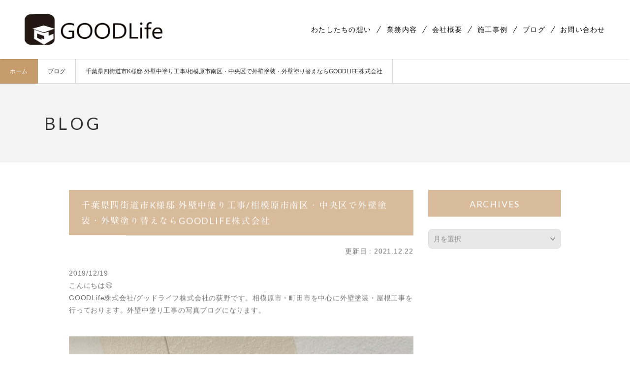

--- FILE ---
content_type: text/html; charset=UTF-8
request_url: https://sagamihara-goodlife.com/blog/construction-2021-12-19-2/
body_size: 5030
content:
<!DOCTYPE html>
<html lang="ja"
	prefix="og: https://ogp.me/ns#" >
<head>
<meta charset="UTF-8">
<meta http-equiv="X-UA-Compatible" content="IE=edge">
<meta name="viewport" content="width=device-width, initial-scale=1, minimum-scale=1, maximum-scale=1, user-scalable=yes">
<link rel="stylesheet" href="https://sagamihara-goodlife.com/wordpress/wp-content/themes/site/style.css?1575270891" type="text/css" media="screen" />
<title>千葉県四街道市K様邸 外壁中塗り工事/相模原市南区・中央区で外壁塗装・外壁塗り替えならGOODLife株式会社</title>

		<!-- All in One SEO 4.1.5.3 -->
		<meta name="description" content="外壁塗装工事、屋根塗装工事、屋根工事、雨漏り工事など、お家の外周りリフォームで皆様のグッドライフをサポート致します。GOODLifeではお客様の立場に立って施工・提案を行っております。町田市・相模原市の戸建てリフォームの事ならグッドライフまで！！" />
		<meta name="robots" content="max-image-preview:large" />
		<link rel="canonical" href="https://sagamihara-goodlife.com/blog/construction-2021-12-19-2/" />
		<meta property="og:locale" content="ja_JP" />
		<meta property="og:site_name" content="相模原市南区・中央区で外壁塗装・外壁塗り替えならGOODLife株式会社 | 外壁屋根工事で綺麗な街づくり、みなさまのグッドライフをサポートいたします。" />
		<meta property="og:type" content="article" />
		<meta property="og:title" content="千葉県四街道市K様邸 外壁中塗り工事/相模原市南区・中央区で外壁塗装・外壁塗り替えならGOODLife株式会社" />
		<meta property="og:description" content="外壁塗装工事、屋根塗装工事、屋根工事、雨漏り工事など、お家の外周りリフォームで皆様のグッドライフをサポート致します。GOODLifeではお客様の立場に立って施工・提案を行っております。町田市・相模原市の戸建てリフォームの事ならグッドライフまで！！" />
		<meta property="og:url" content="https://sagamihara-goodlife.com/blog/construction-2021-12-19-2/" />
		<meta property="article:published_time" content="2021-12-22T01:07:04+00:00" />
		<meta property="article:modified_time" content="2021-12-22T01:10:52+00:00" />
		<meta name="twitter:card" content="summary" />
		<meta name="twitter:domain" content="sagamihara-goodlife.com" />
		<meta name="twitter:title" content="千葉県四街道市K様邸 外壁中塗り工事/相模原市南区・中央区で外壁塗装・外壁塗り替えならGOODLife株式会社" />
		<meta name="twitter:description" content="外壁塗装工事、屋根塗装工事、屋根工事、雨漏り工事など、お家の外周りリフォームで皆様のグッドライフをサポート致します。GOODLifeではお客様の立場に立って施工・提案を行っております。町田市・相模原市の戸建てリフォームの事ならグッドライフまで！！" />
		<script type="application/ld+json" class="aioseo-schema">
			{"@context":"https:\/\/schema.org","@graph":[{"@type":"WebSite","@id":"https:\/\/sagamihara-goodlife.com\/#website","url":"https:\/\/sagamihara-goodlife.com\/","name":"\u76f8\u6a21\u539f\u5e02\u5357\u533a\u30fb\u4e2d\u592e\u533a\u3067\u5916\u58c1\u5857\u88c5\u30fb\u5916\u58c1\u5857\u308a\u66ff\u3048\u306a\u3089GOODLife\u682a\u5f0f\u4f1a\u793e","description":"\u5916\u58c1\u5c4b\u6839\u5de5\u4e8b\u3067\u7dba\u9e97\u306a\u8857\u3065\u304f\u308a\u3001\u307f\u306a\u3055\u307e\u306e\u30b0\u30c3\u30c9\u30e9\u30a4\u30d5\u3092\u30b5\u30dd\u30fc\u30c8\u3044\u305f\u3057\u307e\u3059\u3002","inLanguage":"ja","publisher":{"@id":"https:\/\/sagamihara-goodlife.com\/#organization"}},{"@type":"Organization","@id":"https:\/\/sagamihara-goodlife.com\/#organization","name":"\u76f8\u6a21\u539f\u5e02\u5357\u533a\u30fb\u4e2d\u592e\u533a\u3067\u5916\u58c1\u5857\u88c5\u30fb\u5916\u58c1\u5857\u308a\u66ff\u3048\u306a\u3089GOODLife\u682a\u5f0f\u4f1a\u793e","url":"https:\/\/sagamihara-goodlife.com\/"},{"@type":"BreadcrumbList","@id":"https:\/\/sagamihara-goodlife.com\/blog\/construction-2021-12-19-2\/#breadcrumblist","itemListElement":[{"@type":"ListItem","@id":"https:\/\/sagamihara-goodlife.com\/#listItem","position":1,"item":{"@type":"WebPage","@id":"https:\/\/sagamihara-goodlife.com\/","name":"\u30db\u30fc\u30e0","description":"\u5916\u58c1\u5857\u88c5\u5de5\u4e8b\u3001\u5c4b\u6839\u5857\u88c5\u5de5\u4e8b\u3084\u3001\u96e8\u6f0f\u308a\u5de5\u4e8b\u306a\u3069\u3001\u304a\u5bb6\u306e\u5916\u307e\u308f\u308a\u306e\u30ea\u30d5\u30a9\u30fc\u30e0\u3067\u7686\u69d8\u306e\u30b0\u30c3\u30c9\u30e9\u30a4\u30d5\u3092\u30b5\u30dd\u30fc\u30c8\u81f4\u3057\u307e\u3059\u3002GOODLife\uff0d\u30b0\u30c3\u30c9\u30e9\u30a4\u30d5\uff0d\u3067\u306f\u304a\u5ba2\u69d8\u306e\u7acb\u5834\u306b\u7acb\u3063\u3066\u65bd\u5de5\u30fb\u63d0\u6848\u3092\u884c\u3063\u3066\u304a\u308a\u307e\u3059\u3002\u753a\u7530\u3001\u76f8\u6a21\u539f\u306e\u6238\u5efa\u3066\u30ea\u30d5\u30a9\u30fc\u30e0\u306e\u3053\u3068\u306a\u3089\u30b0\u30c3\u30c9\u30e9\u30a4\u30d5\u307e\u3067\uff01","url":"https:\/\/sagamihara-goodlife.com\/"},"nextItem":"https:\/\/sagamihara-goodlife.com\/blog\/construction-2021-12-19-2\/#listItem"},{"@type":"ListItem","@id":"https:\/\/sagamihara-goodlife.com\/blog\/construction-2021-12-19-2\/#listItem","position":2,"item":{"@type":"WebPage","@id":"https:\/\/sagamihara-goodlife.com\/blog\/construction-2021-12-19-2\/","name":"\u5343\u8449\u770c\u56db\u8857\u9053\u5e02K\u69d8\u90b8 \u5916\u58c1\u4e2d\u5857\u308a\u5de5\u4e8b\/\u76f8\u6a21\u539f\u5e02\u5357\u533a\u30fb\u4e2d\u592e\u533a\u3067\u5916\u58c1\u5857\u88c5\u30fb\u5916\u58c1\u5857\u308a\u66ff\u3048\u306a\u3089GOODLife\u682a\u5f0f\u4f1a\u793e","description":"\u5916\u58c1\u5857\u88c5\u5de5\u4e8b\u3001\u5c4b\u6839\u5857\u88c5\u5de5\u4e8b\u3001\u5c4b\u6839\u5de5\u4e8b\u3001\u96e8\u6f0f\u308a\u5de5\u4e8b\u306a\u3069\u3001\u304a\u5bb6\u306e\u5916\u5468\u308a\u30ea\u30d5\u30a9\u30fc\u30e0\u3067\u7686\u69d8\u306e\u30b0\u30c3\u30c9\u30e9\u30a4\u30d5\u3092\u30b5\u30dd\u30fc\u30c8\u81f4\u3057\u307e\u3059\u3002GOODLife\u3067\u306f\u304a\u5ba2\u69d8\u306e\u7acb\u5834\u306b\u7acb\u3063\u3066\u65bd\u5de5\u30fb\u63d0\u6848\u3092\u884c\u3063\u3066\u304a\u308a\u307e\u3059\u3002\u753a\u7530\u5e02\u30fb\u76f8\u6a21\u539f\u5e02\u306e\u6238\u5efa\u3066\u30ea\u30d5\u30a9\u30fc\u30e0\u306e\u4e8b\u306a\u3089\u30b0\u30c3\u30c9\u30e9\u30a4\u30d5\u307e\u3067\uff01\uff01","url":"https:\/\/sagamihara-goodlife.com\/blog\/construction-2021-12-19-2\/"},"previousItem":"https:\/\/sagamihara-goodlife.com\/#listItem"}]},{"@type":"Person","@id":"https:\/\/sagamihara-goodlife.com\/author\/webmaster-hirama01\/#author","url":"https:\/\/sagamihara-goodlife.com\/author\/webmaster-hirama01\/","name":"\u30b7\u30b9\u30c6\u30e0\u7ba1\u7406\u8005\uff20hirama","image":{"@type":"ImageObject","@id":"https:\/\/sagamihara-goodlife.com\/blog\/construction-2021-12-19-2\/#authorImage","url":"https:\/\/secure.gravatar.com\/avatar\/187ae84099c1993c591f8dec35d09663?s=96&d=mm&r=g","width":96,"height":96,"caption":"\u30b7\u30b9\u30c6\u30e0\u7ba1\u7406\u8005\uff20hirama"}},{"@type":"WebPage","@id":"https:\/\/sagamihara-goodlife.com\/blog\/construction-2021-12-19-2\/#webpage","url":"https:\/\/sagamihara-goodlife.com\/blog\/construction-2021-12-19-2\/","name":"\u5343\u8449\u770c\u56db\u8857\u9053\u5e02K\u69d8\u90b8 \u5916\u58c1\u4e2d\u5857\u308a\u5de5\u4e8b\/\u76f8\u6a21\u539f\u5e02\u5357\u533a\u30fb\u4e2d\u592e\u533a\u3067\u5916\u58c1\u5857\u88c5\u30fb\u5916\u58c1\u5857\u308a\u66ff\u3048\u306a\u3089GOODLife\u682a\u5f0f\u4f1a\u793e","description":"\u5916\u58c1\u5857\u88c5\u5de5\u4e8b\u3001\u5c4b\u6839\u5857\u88c5\u5de5\u4e8b\u3001\u5c4b\u6839\u5de5\u4e8b\u3001\u96e8\u6f0f\u308a\u5de5\u4e8b\u306a\u3069\u3001\u304a\u5bb6\u306e\u5916\u5468\u308a\u30ea\u30d5\u30a9\u30fc\u30e0\u3067\u7686\u69d8\u306e\u30b0\u30c3\u30c9\u30e9\u30a4\u30d5\u3092\u30b5\u30dd\u30fc\u30c8\u81f4\u3057\u307e\u3059\u3002GOODLife\u3067\u306f\u304a\u5ba2\u69d8\u306e\u7acb\u5834\u306b\u7acb\u3063\u3066\u65bd\u5de5\u30fb\u63d0\u6848\u3092\u884c\u3063\u3066\u304a\u308a\u307e\u3059\u3002\u753a\u7530\u5e02\u30fb\u76f8\u6a21\u539f\u5e02\u306e\u6238\u5efa\u3066\u30ea\u30d5\u30a9\u30fc\u30e0\u306e\u4e8b\u306a\u3089\u30b0\u30c3\u30c9\u30e9\u30a4\u30d5\u307e\u3067\uff01\uff01","inLanguage":"ja","isPartOf":{"@id":"https:\/\/sagamihara-goodlife.com\/#website"},"breadcrumb":{"@id":"https:\/\/sagamihara-goodlife.com\/blog\/construction-2021-12-19-2\/#breadcrumblist"},"author":"https:\/\/sagamihara-goodlife.com\/author\/webmaster-hirama01\/#author","creator":"https:\/\/sagamihara-goodlife.com\/author\/webmaster-hirama01\/#author","datePublished":"2021-12-22T01:07:04+09:00","dateModified":"2021-12-22T01:10:52+09:00"}]}
		</script>
		<!-- All in One SEO -->

<link rel='dns-prefetch' href='//webfonts.xserver.jp' />
<link rel='dns-prefetch' href='//s.w.org' />
<link rel="stylesheet" href="https://sagamihara-goodlife.com/wordpress/wp-includes/css/dist/block-library/style.min.css" type="text/css">
<link rel="stylesheet" href="https://sagamihara-goodlife.com/wordpress/wp-content/themes/site/css/cp.css" type="text/css">
<link rel="stylesheet" href="https://sagamihara-goodlife.com/wordpress/wp-content/themes/site/css/side.css" type="text/css">
<script type='text/javascript' src='//ajax.googleapis.com/ajax/libs/jquery/2.1.4/jquery.js' id='jquery-js'></script>
<script type='text/javascript' src='//webfonts.xserver.jp/js/xserver.js' id='typesquare_std-js'></script>
<script type='text/javascript' src='//maps.googleapis.com/maps/api/js?key=AIzaSyBIZKAs9ltt7oMknR-PvUkFTMYBRA7Kovc&#038;callback=initMap&#038;ver=5.8.12' id='api-js'></script>
<script type='text/javascript' src='https://sagamihara-goodlife.com/wordpress/wp-content/themes/site/js/jquery.meanmenu.min.js' id='jquery.meanmenu.min-js'></script>
<script type='text/javascript' src='//code.jquery.com/ui/1.10.3/jquery-ui.min.js' id='jquery-ui.min-js'></script>
<script type='text/javascript' src='https://sagamihara-goodlife.com/wordpress/wp-content/themes/site/js/scroll.js' id='scroll-js'></script>
<script type='text/javascript' src='https://sagamihara-goodlife.com/wordpress/wp-content/themes/site/js/set-menu.js' id='set-menu-js'></script>
<script type='text/javascript' src='https://sagamihara-goodlife.com/wordpress/wp-content/themes/site/js/set-works.js' id='set-works-js'></script>
<link rel="shortcut icon" type="image/x-icon" href="https://sagamihara-goodlife.com/wordpress/wp-content/themes/site/icons/favicon.ico" />

<link rel="apple-touch-icon-precomposed" href="https://sagamihara-goodlife.com/wordpress/wp-content/themes/site/icons/icon.png" />

<link rel="icon" href="https://sagamihara-goodlife.com/wordpress/wp-content/themes/site/images/2021/11/cropped-icon2-32x32.png" sizes="32x32" />
<link rel="icon" href="https://sagamihara-goodlife.com/wordpress/wp-content/themes/site/images/2021/11/cropped-icon2-192x192.png" sizes="192x192" />
<link rel="apple-touch-icon" href="https://sagamihara-goodlife.com/wordpress/wp-content/themes/site/images/2021/11/cropped-icon2-180x180.png" />
<meta name="msapplication-TileImage" content="https://sagamihara-goodlife.com/wordpress/wp-content/themes/site/images/2021/11/cropped-icon2-270x270.png" />

<!-- BEGIN AIWP v5.8.8 Global Site Tag - https://deconf.com/analytics-insights-for-wordpress/ -->
<script async src="https://www.googletagmanager.com/gtag/js?id=UA-154346242-1"></script>
<script>
  window.dataLayer = window.dataLayer || [];
  function gtag(){dataLayer.push(arguments);}
  gtag('js', new Date());
  gtag('config', 'UA-154346242-1', {
	'allow_display_features': false
  });
  if (window.performance) {
    var timeSincePageLoad = Math.round(performance.now());
    gtag('event', 'timing_complete', {
      'name': 'load',
      'value': timeSincePageLoad,
      'event_category': 'JS Dependencies'
    });
  }
</script>
<!-- END AIWP Global Site Tag -->
<link rel="alternate" hreflang="ja" href="https://sagamihara-goodlife.com/blog/construction-2021-12-19-2/">
</head>
<body class="custom blog" id="top">

<div class="landscape"></div>

<header class="slideIn">
<h1><a href="https://sagamihara-goodlife.com/"><img src="https://sagamihara-goodlife.com/wordpress/wp-content/themes/site/images/site_logo.png" alt="サイトロゴ"></a></h1>
<div class="rightPart"><div class="h_nav">
<nav id="gNav">
<ul id="nav">
<li class="nav01 current-page-ancestor"><a href="/#concept">わたしたちの想い</a></li>
<li class="nav02 current-page-ancestor"><a href="https://sagamihara-goodlife.com#service">業務内容</a></li>
<li class="nav03 current-page-ancestor"><a href="https://sagamihara-goodlife.com#company">会社概要</a></li>
<li class="nav04 current-page-ancestor"><a href="https://sagamihara-goodlife.com#portfolio">施工事例</a></li>
<li class="nav05 current-page-ancestor"><a href="https://sagamihara-goodlife.com#blog">ブログ</a></li>
<li class="nav06 current-page-ancestor"><a href="https://sagamihara-goodlife.com#inquiries">お問い合わせ</a></li>
</ul>
<div class="mask"></div>
</nav>
</div>
</div>
</header>
<!--breadcrumb/-->
<div id="breadcrumb" class="FadeIn" itemscope itemtype="http://schema.org/BreadcrumbList">
<ol>
<!-- Breadcrumb NavXT 6.6.0 -->
<li class="home"><span property="itemListElement" typeof="ListItem">
<a property="item" typeof="WebPage" title="Go to 相模原市南区・中央区で外壁塗装・外壁塗り替えならGOODLife株式会社" href="https://sagamihara-goodlife.com" class="home" >
<span property="name">ホーム</span>
</a>
<meta property="position" content="1">
</span></li>
<li class="post post-blog-archive"><span itemprop="itemListElement" itemscope itemtype="http://schema.org/ListItem">
<a itemprop="item" title="ブログ" href="https://sagamihara-goodlife.com/blog/" class="post post-blog-archive" >
<span itemprop="name">ブログ</span>
</a>
<meta itemprop="position" content="2">
</span></li>
<li class="post post-blog current-item"><span itemprop="itemListElement" itemscope itemtype="http://schema.org/ListItem">
<span itemprop="name">千葉県四街道市K様邸 外壁中塗り工事/相模原市南区・中央区で外壁塗装・外壁塗り替えならGOODLife株式会社</span>
<meta itemprop="position" content="3">
</span></li>
</ol>
</div>
<!--/breadcrumb-->
<!--pagettl/-->
<div id="pageTitle">
<div class="inner">
<h2>blog</h2>
</div>
</div>
<!--/pagettl-->
<div id="container">
<!--main/-->
<!--slideArea-->
<div class="slideArea">
<!--innerContainer-->
<div class="innerContainer">
<div id="main" class="detail">
<h3 class="title">千葉県四街道市K様邸 外壁中塗り工事/相模原市南区・中央区で外壁塗装・外壁塗り替えならGOODLife株式会社</h3>
<div class="date">更新日 : 2021.12.22</div>
<!--loop/-->

<div class="block layout01">
<p>2019/12/19<br />
こんにちは😉<br />
GOODLife株式会社/グッドライフ株式会社の荻野です。相模原市・町田市を中心に外壁塗装・屋根工事を行っております。外壁中塗り工事の写真ブログになります。</p>
</div>





<div class="block layout03">
<figure><img src="https://sagamihara-goodlife.com/wordpress/wp-content/themes/site/images/2021/12/S__55009316.jpg" alt=""/></figure>
</div>



<div class="block basic04">
<figure><img src="https://sagamihara-goodlife.com/wordpress/wp-content/themes/site/images/2021/12/S__55009317.jpg" alt="イメージ"/></figure>
</div>
<!--/loop-->
<div class="next"><a href="https://sagamihara-goodlife.com/blog/">記事の一覧に戻る</a></div>
</div>
<!--/main-->
<div id="side">
<div class="box">
<h3>Archives</h3>
<select name="archive-dropdown" onChange='document.location.href=this.options[this.selectedIndex].value;'>
<option value="">月を選択</option>
	<option value='https://sagamihara-goodlife.com/blog/2026/01/'> 2026年1月 &nbsp;(10)</option>
	<option value='https://sagamihara-goodlife.com/blog/2025/12/'> 2025年12月 &nbsp;(12)</option>
	<option value='https://sagamihara-goodlife.com/blog/2025/11/'> 2025年11月 &nbsp;(22)</option>
	<option value='https://sagamihara-goodlife.com/blog/2025/10/'> 2025年10月 &nbsp;(14)</option>
	<option value='https://sagamihara-goodlife.com/blog/2025/09/'> 2025年9月 &nbsp;(15)</option>
	<option value='https://sagamihara-goodlife.com/blog/2025/08/'> 2025年8月 &nbsp;(1)</option>
	<option value='https://sagamihara-goodlife.com/blog/2025/07/'> 2025年7月 &nbsp;(20)</option>
	<option value='https://sagamihara-goodlife.com/blog/2025/06/'> 2025年6月 &nbsp;(6)</option>
	<option value='https://sagamihara-goodlife.com/blog/2025/05/'> 2025年5月 &nbsp;(15)</option>
	<option value='https://sagamihara-goodlife.com/blog/2025/04/'> 2025年4月 &nbsp;(35)</option>
	<option value='https://sagamihara-goodlife.com/blog/2025/03/'> 2025年3月 &nbsp;(2)</option>
	<option value='https://sagamihara-goodlife.com/blog/2025/01/'> 2025年1月 &nbsp;(1)</option>
	<option value='https://sagamihara-goodlife.com/blog/2024/12/'> 2024年12月 &nbsp;(14)</option>
	<option value='https://sagamihara-goodlife.com/blog/2024/11/'> 2024年11月 &nbsp;(10)</option>
	<option value='https://sagamihara-goodlife.com/blog/2024/10/'> 2024年10月 &nbsp;(10)</option>
	<option value='https://sagamihara-goodlife.com/blog/2024/09/'> 2024年9月 &nbsp;(14)</option>
	<option value='https://sagamihara-goodlife.com/blog/2024/08/'> 2024年8月 &nbsp;(7)</option>
	<option value='https://sagamihara-goodlife.com/blog/2024/07/'> 2024年7月 &nbsp;(10)</option>
	<option value='https://sagamihara-goodlife.com/blog/2024/05/'> 2024年5月 &nbsp;(7)</option>
	<option value='https://sagamihara-goodlife.com/blog/2024/04/'> 2024年4月 &nbsp;(5)</option>
	<option value='https://sagamihara-goodlife.com/blog/2024/03/'> 2024年3月 &nbsp;(5)</option>
	<option value='https://sagamihara-goodlife.com/blog/2024/02/'> 2024年2月 &nbsp;(5)</option>
	<option value='https://sagamihara-goodlife.com/blog/2024/01/'> 2024年1月 &nbsp;(23)</option>
	<option value='https://sagamihara-goodlife.com/blog/2023/12/'> 2023年12月 &nbsp;(10)</option>
	<option value='https://sagamihara-goodlife.com/blog/2023/11/'> 2023年11月 &nbsp;(14)</option>
	<option value='https://sagamihara-goodlife.com/blog/2023/09/'> 2023年9月 &nbsp;(2)</option>
	<option value='https://sagamihara-goodlife.com/blog/2023/08/'> 2023年8月 &nbsp;(2)</option>
	<option value='https://sagamihara-goodlife.com/blog/2023/07/'> 2023年7月 &nbsp;(3)</option>
	<option value='https://sagamihara-goodlife.com/blog/2023/06/'> 2023年6月 &nbsp;(5)</option>
	<option value='https://sagamihara-goodlife.com/blog/2023/04/'> 2023年4月 &nbsp;(11)</option>
	<option value='https://sagamihara-goodlife.com/blog/2023/03/'> 2023年3月 &nbsp;(4)</option>
	<option value='https://sagamihara-goodlife.com/blog/2023/02/'> 2023年2月 &nbsp;(1)</option>
	<option value='https://sagamihara-goodlife.com/blog/2023/01/'> 2023年1月 &nbsp;(11)</option>
	<option value='https://sagamihara-goodlife.com/blog/2022/12/'> 2022年12月 &nbsp;(10)</option>
	<option value='https://sagamihara-goodlife.com/blog/2022/11/'> 2022年11月 &nbsp;(13)</option>
	<option value='https://sagamihara-goodlife.com/blog/2022/10/'> 2022年10月 &nbsp;(8)</option>
	<option value='https://sagamihara-goodlife.com/blog/2022/09/'> 2022年9月 &nbsp;(8)</option>
	<option value='https://sagamihara-goodlife.com/blog/2022/08/'> 2022年8月 &nbsp;(12)</option>
	<option value='https://sagamihara-goodlife.com/blog/2022/07/'> 2022年7月 &nbsp;(16)</option>
	<option value='https://sagamihara-goodlife.com/blog/2022/06/'> 2022年6月 &nbsp;(24)</option>
	<option value='https://sagamihara-goodlife.com/blog/2022/05/'> 2022年5月 &nbsp;(16)</option>
	<option value='https://sagamihara-goodlife.com/blog/2022/04/'> 2022年4月 &nbsp;(17)</option>
	<option value='https://sagamihara-goodlife.com/blog/2022/03/'> 2022年3月 &nbsp;(2)</option>
	<option value='https://sagamihara-goodlife.com/blog/2022/02/'> 2022年2月 &nbsp;(3)</option>
	<option value='https://sagamihara-goodlife.com/blog/2022/01/'> 2022年1月 &nbsp;(18)</option>
	<option value='https://sagamihara-goodlife.com/blog/2021/12/'> 2021年12月 &nbsp;(32)</option>
	<option value='https://sagamihara-goodlife.com/blog/2021/11/'> 2021年11月 &nbsp;(25)</option>
	<option value='https://sagamihara-goodlife.com/blog/2021/10/'> 2021年10月 &nbsp;(38)</option>
	<option value='https://sagamihara-goodlife.com/blog/2021/09/'> 2021年9月 &nbsp;(25)</option>
	<option value='https://sagamihara-goodlife.com/blog/2021/08/'> 2021年8月 &nbsp;(27)</option>
	<option value='https://sagamihara-goodlife.com/blog/2021/07/'> 2021年7月 &nbsp;(12)</option>
	<option value='https://sagamihara-goodlife.com/blog/2021/06/'> 2021年6月 &nbsp;(12)</option>
	<option value='https://sagamihara-goodlife.com/blog/2021/05/'> 2021年5月 &nbsp;(15)</option>
	<option value='https://sagamihara-goodlife.com/blog/2021/04/'> 2021年4月 &nbsp;(11)</option>
	<option value='https://sagamihara-goodlife.com/blog/2021/03/'> 2021年3月 &nbsp;(9)</option>
	<option value='https://sagamihara-goodlife.com/blog/2021/02/'> 2021年2月 &nbsp;(20)</option>
	<option value='https://sagamihara-goodlife.com/blog/2021/01/'> 2021年1月 &nbsp;(17)</option>
	<option value='https://sagamihara-goodlife.com/blog/2020/12/'> 2020年12月 &nbsp;(6)</option>
	<option value='https://sagamihara-goodlife.com/blog/2020/11/'> 2020年11月 &nbsp;(23)</option>
	<option value='https://sagamihara-goodlife.com/blog/2020/10/'> 2020年10月 &nbsp;(38)</option>
	<option value='https://sagamihara-goodlife.com/blog/2020/09/'> 2020年9月 &nbsp;(1)</option>
	<option value='https://sagamihara-goodlife.com/blog/2020/08/'> 2020年8月 &nbsp;(24)</option>
	<option value='https://sagamihara-goodlife.com/blog/2020/07/'> 2020年7月 &nbsp;(12)</option>
	<option value='https://sagamihara-goodlife.com/blog/2020/06/'> 2020年6月 &nbsp;(30)</option>
	<option value='https://sagamihara-goodlife.com/blog/2020/05/'> 2020年5月 &nbsp;(16)</option>
	<option value='https://sagamihara-goodlife.com/blog/2020/04/'> 2020年4月 &nbsp;(2)</option>
	<option value='https://sagamihara-goodlife.com/blog/2020/03/'> 2020年3月 &nbsp;(35)</option>
	<option value='https://sagamihara-goodlife.com/blog/2020/02/'> 2020年2月 &nbsp;(41)</option>
	<option value='https://sagamihara-goodlife.com/blog/2020/01/'> 2020年1月 &nbsp;(26)</option>
	<option value='https://sagamihara-goodlife.com/blog/2019/12/'> 2019年12月 &nbsp;(10)</option>
</select>
</div>
</div></div>
<!--/wrapper-->
</div>
<!--/slideArea-->
</div>
<!--/container-->
<footer>
<div class="logo">
<img src="https://sagamihara-goodlife.com/wordpress/wp-content/themes/site/images/footer_logo.png" alt="GOOD Life">
</div>
<div class="underArea">
<div id="sns">
<div class="sns_button twitter">
<a target="_blank" href="https://twitter.com/goodlifeisonce?s=06" title="Tweet"><i class="fa fa-twitter"></i></a>
</div>
<div class="sns_button facebook">
<a target="_blank" href="https://www.facebook.com/goodlife.029/" title="Facebook"><i class="fa fa-facebook"></i></a>
</div>
</div>
<p id="copyright">Copyright ©GOODLife All rights reserved.</p>
</div>
</footer>
<script type='text/javascript' src='https://sagamihara-goodlife.com/wordpress/wp-content/themes/site/js/assets/jquery.lettering.js' id='jquery.lettering-js'></script>
<script type='text/javascript' src='https://sagamihara-goodlife.com/wordpress/wp-content/themes/site/js/jquery.textillate.js' id='jquery.textillate-js'></script>
<script type='text/javascript' src='https://sagamihara-goodlife.com/wordpress/wp-content/themes/site/js/jquery.chocolat.js' id='jquery.chocolat-js'></script>
<script type='text/javascript' src='https://sagamihara-goodlife.com/wordpress/wp-content/themes/site/js/breakpoints.js' id='breakpoints-js'></script>
<script type='text/javascript' src='https://sagamihara-goodlife.com/wordpress/wp-content/themes/site/js/set-breakpoints.js' id='set-breakpoints-js'></script>
<script type='text/javascript' src='https://sagamihara-goodlife.com/wordpress/wp-content/themes/site/js/site.js' id='site-js'></script>
</body>
</html>

--- FILE ---
content_type: text/css
request_url: https://sagamihara-goodlife.com/wordpress/wp-content/themes/site/css/side.css
body_size: 623
content:
@charset "utf-8";

/* スタイルシート
　 作成者：K.Seki
-------------------------------------------------------------------------------------*/
#side {
}

#side h3 {
	background-color:#c69c6d;
	color:#FFF;
	text-align:center;
 font-family: "Lato","Yu Mincho","游明朝","ヒラギノ明朝 ProN W3","Hiragino Mincho ProN","HG明朝E","ＭＳ Ｐ明朝","ＭＳ 明朝",sans-serif;
 font-weight: normal;
 text-transform: uppercase;
	font-style:normal;
}

@media only screen  and (min-width: 1001px){
#side h3 {
	padding:12px 25px 10px;
 margin: 0 0 25px;
	font-size:1.8rem;
	letter-spacing:0.1em;
}
}

@media only screen and (min-width: 769px) and (max-width: 1000px){
#side h3 {
	padding:10px 10px;
 margin: 0 0 25px;
	font-size:1.6rem;
	letter-spacing:0.08em;
}
}

@media only screen and (min-width: 641px) and (max-width: 768px){
#side h3 {
	padding:10px 20px;
	margin-bottom:25px;
	font-size:1.6rem;
	letter-spacing:0.08em;
}
}

@media only screen and (max-width: 640px){
#side h3 {
	padding:10px 20px 10px;
	margin-bottom:20px;
	font-size:1.4rem;
	letter-spacing:0.08em;
}
}

#side select {
}

#side select {
	-webkit-appearance: none;	
	-moz-appearance: none;	
	appearance: none;	
	border: none;	
	background-image: url(../images/icon_arrow.png);	
	background-size: 12px 10px;
	background-repeat: no-repeat;	
	background-position: right 10px center;	
	
 width: 100%;
	padding:0 10px;
 height: 40px !important;
	border:#CCC solid 1px;
	color:#ddd;
	position:relative;
	color: #555;
	-webkit-border-radius:8px;
	border-radius:8px;
}

#side select::-ms-expand {
    display: none;
}

--- FILE ---
content_type: text/css
request_url: https://sagamihara-goodlife.com/wordpress/wp-content/themes/site/css/meanmenu.css
body_size: 1768
content:
@charset "utf-8";

a.meanmenu-reveal{
	display:none;
}

@media only screen and ( max-width : 1000px ) {
.fixed {
    position: fixed;
    width: 100%;
    height: 100%;
    z-index: 1;
}

#header .mask {
	background: rgba(22,34,42,.4);
    top: 60px;
    left: 0;
    z-index: 1;
    position: absolute;
    width: 100%;
    height: 100vh;
    opacity: 1;
    display: none;
}
}

.mean-container .mean-bar {
	width: 100%;
	position: fixed;
	background: none;
	min-height:60px;
	z-index: 98;
	top: 0;
	left: 0;
}

@media only screen and (min-width: 1001px){
.mean-container .mean-bar {
	min-height: 120px;
}
}

@media only screen and (min-width: 769px) and (max-width: 1000px){
.mean-container .mean-bar {
	min-height: 100px;
}
}

@media only screen and (min-width: 641px) and (max-width: 768px){
.mean-container .mean-bar {
	min-height: 90px;
}
}

@media only screen and (max-width: 640px){
.mean-container .mean-bar {
	min-height: 80px;
}
}

/*スイッチ*/
.meanmenu-reveal-btn {
  position: absolute;
  display: block;
  z-index: 99999;
  box-sizing: border-box;
  width: 60px;
  height: 60px;
}

@media only screen and (min-width: 769px) and (max-width: 1000px){
.meanmenu-reveal-btn {
  top:23px;/*y位置*/
  right: 0%;/*X位置*/
}
}

@media only screen and (min-width: 641px) and (max-width: 768px){
.meanmenu-reveal-btn {
  top:18px;/*y位置*/
  right: 0%;/*X位置*/
}
}

@media only screen and (max-width: 640px){
.meanmenu-reveal-btn {
  top:15px;/*y位置*/
  right: 5px;/*X位置*/
}
}

.meanmenu-reveal {
  width: 26px;
  height: 20px;
  margin: 13px 17px 27px 17px;
  display: block !important;
  position: relative;
}

@media only screen and (max-width: 640px){
.meanmenu-reveal {
  width: 27px;
}
}

.meanmenu-reveal:after {
	width: 60px;
	content: "MENU";
	color: #000;
	font-size: 1.0rem;
	position: absolute;
	bottom: -20px;
	left: -17px;
	text-align: center;
	display: block;
	font-family:"YuGothic", "Yu Gothic", "游ゴシック", "メイリオ", Meiryo, "ヒラギノ角ゴ Pro W3", "Hiragino Kaku Gothic Pro", Osaka, Verdana, "ＭＳ Ｐゴシック", "MS PGothic", sans-serif;
	font-weight:bold;
	letter-spacing:-0.05em;
}

@media only screen and (max-width: 640px){
.meanmenu-reveal:after {
	left: -17px;
	bottom: -18px;
	letter-spacing:-0.1em;
}
}

.meanmenu-reveal.meanclose:after {
	content: "CLOSE";
}

.meanmenu-reveal span {
  display: inline-block;
  transition: all .4s;
  box-sizing: border-box;
  position: absolute;
  left: 0;
  width: 100%;
  height: 2px;
  margin: 0 auto;
}

.meanmenu-reveal span:nth-of-type(1) {
  top: 0;
  background: #000;
}

.meanmenu-reveal span:nth-of-type(2) {
  top: 8px;
  background: #000;
}

.meanmenu-reveal span:nth-of-type(3) {
  top: 16px;
  background: #000;
}

.meanmenu-reveal  span:nth-of-type(1) {
  -webkit-animation: menu-ber01 .75s forwards;
  animation: menu-ber01 .75s forwards;
}

.meanmenu-reveal  span:nth-of-type(2) {
  transition: all .25s .25s;
  opacity: 1;
}

.meanmenu-reveal  span:nth-of-type(3) {
  -webkit-animation: menu-ber02 .75s forwards;
  animation: menu-ber02 .75s forwards;
}

.meanclose span:nth-of-type(1) {
  -webkit-animation: active-menu-ber01 .75s forwards;
  animation: active-menu-ber01 .75s forwards;
  top: -2px;
}

.meanclose span:nth-of-type(2) {
  opacity: 0;
}

.meanclose span:nth-of-type(3) {
  -webkit-animation: active-menu-ber03 .75s forwards;
  animation: active-menu-ber03 .75s forwards;
}

@-webkit-keyframes menu-ber01 {
  0% {
    -webkit-transform: translateY(8px) rotate(45deg);
  }
  50% {
    -webkit-transform: translateY(8px) rotate(0);
  }
  100% {
    -webkit-transform: translateY(0) rotate(0);
  }
}

@keyframes menu-ber01 {
  0% {
    transform: translateY(8px) rotate(45deg);
  }
  50% {
    transform: translateY(8px) rotate(0);
  }
  100% {
    transform: translateY(0) rotate(0);
  }
}

@-webkit-keyframes menu-ber02 {
  0% {
    -webkit-transform: translateY(-8px) rotate(-45deg);
  }
  50% {
    -webkit-transform: translateY(-8px) rotate(0);
  }
  100% {
    -webkit-transform: translateY(0) rotate(0);
  }
}

@keyframes menu-ber02 {
  0% {
    transform: translateY(-8px) rotate(-45deg);
  }
  50% {
    transform: translateY(-8px) rotate(0);
  }
  100% {
    transform: translateY(0) rotate(0);
  }
}

@-webkit-keyframes active-menu-ber01 {
  0% {
    -webkit-transform: translateY(0) rotate(0);
  }
  50% {
    -webkit-transform: translateY(10px) rotate(0);
  }
  100% {
    -webkit-transform: translateY(10px) rotate(45deg);
  }
}

@keyframes active-menu-ber01 {
  0% {
    transform: translateY(0) rotate(0);
  }
  50% {
    transform: translateY(10px) rotate(0);
  }
  100% {
    transform: translateY(10px) rotate(45deg);
  }
}

@-webkit-keyframes active-menu-ber03 {
  0% {
    -webkit-transform: translateY(0) rotate(0);
  }
  50% {
    -webkit-transform: translateY(-8px) rotate(0);
  }
  100% {
    -webkit-transform: translateY(-8px) rotate(-45deg);
  }
}

@keyframes active-menu-ber03 {
  0% {
    transform: translateY(0) rotate(0);
  }
  50% {
    transform: translateY(-8px) rotate(0);
  }
  100% {
    transform: translateY(-8px) rotate(-45deg);
  }
}

.mean-container .mean-nav{
	width:100%;
	max-height:100vh;
	overflow-y:auto;
}

@media only screen and (min-width: 1001px){
.mean-container .mean-nav{
	margin-top:100px;/*ロゴエリアの高さ*/
}
}

@media only screen and (min-width: 769px) and (max-width: 1000px){
.mean-container .mean-nav{/*ロゴエリアの高さ*/
	margin-top:100px;
}
}

@media only screen and (min-width: 641px) and (max-width: 768px){
.mean-container .mean-nav{/*ロゴエリアの高さ*/
	margin-top:90px;
}
}

@media only screen and (max-width: 640px){
.mean-container .mean-nav{/*ロゴエリアの高さ*/
	margin-top:80px;
}
}

.mean-container .mean-nav ul{
	padding: 0;
	margin: 0;
	width: 100%;
	list-style-type: none;
	overflow-y: scroll;
	-webkit-overflow-scrolling:touch;
	position: relative;
	z-index: 99;
	max-height: 100vh;
	max-height: calc(100vh - 60px);
	background: #F5F5F5;
}

.mean-container .mean-nav ul ul{
	padding-bottom:0;
	margin-bottom:0;
}

.mean-container .mean-nav ul li{
	position:relative;
	width:100%;
	box-sizing: border-box;
	border-bottom:#F1F1F1 solid 1px;
}

.mean-container .mean-nav ul li a,.mean-container .mean-nav ul li span.pre{
	display:block;
	width:100%;
	/*padding:1em;*/
	padding:0.9em 1em;
	margin:0;
	text-align:left;
	text-decoration:none;
	text-transform:uppercase;
	color:#000000;
	box-sizing: border-box;
}

.mean-container .mean-nav ul li li a{
	width:100%;
	/*padding:1em 10%;*/
	padding:1em 5%;
	text-shadow:none !important;
	visibility:visible;
}

.mean-container .mean-nav ul li li a:hover{
	background-color:#EEE;
}

.mean-container .mean-nav ul li.mean-last a{
	border-bottom:none;
	margin-bottom:0;
}

.mean-container .mean-nav ul li li li a{
	width:70%;
	padding:1em 15%;
}

.mean-container .mean-nav ul li li li li a{
	width:60%;
	padding:1em 20%;
}

.mean-container .mean-nav ul li li li li li a{
	width:50%;
	padding:1em 25%;
}

.mean-container .mean-nav ul li a:hover{
	background:#FFFFFF;
}

.mean-container .mean-nav ul li a.mean-expand{
	/*margin-top:1px;*/
	width:60px;
	text-align:center;
	position:absolute;
	right:0;
	top:0;
	z-index:2;
	/*padding: 0.2em;*/
	padding: 0 0;
	font-size: 24px;
	color: #6bb5cb;
}

.mean-container .mean-nav ul li a.mean-expand:hover {
  background:#a0c6d1;
  color: #fff;
}

.mean-container .mean-push {
  float:left;
  width:100%;
  padding:0;
  margin:0;
  clear:both;
}

.mean-nav .wrapper{
  width:100%;
  padding:0;
  margin:0;
}

.mean-container .mean-bar,
.mean-container .mean-bar *{
  -webkit-box-sizing:content-box;
  -moz-box-sizing:content-box;
  box-sizing:content-box;
}
.mean-remove{
  display:none !important;
}



--- FILE ---
content_type: text/css
request_url: https://sagamihara-goodlife.com/wordpress/wp-content/themes/site/css/pc.css
body_size: 3408
content:
@charset "utf-8";

/* スタイルシート
　 作成者：K.Seki
-------------------------------------------------------------------------------------*/

body {
}

body.home {
}

body.page {
}

body.category {
}

/*device*/
.pc {
}

.exceptPc {
	display:none;
}

.tb {
	display:none;
}

.sp {
	display:none;
}

@media only screen and (min-width: 1001px) {
.wide {
	display:block;
}

.narrow {
	display:none;
}

}

@media only screen and (min-width: 769px) and (max-width: 1000px){
.wide {
	display:none;
}

.narrow {
	display:block;
}
}


/*************************************************************************************
**************************************************************************************

  parts

**************************************************************************************
**************************************************************************************/

/*table*/
table {
	border-bottom:#DDD solid 1px;
	border-right:#DDD solid 1px;
	width: 100%;
}

table th {
	border-top:#DDD solid 1px;
	border-left:#DDD solid 1px;
	padding:15px 20px 13px 25px;
	text-align:left;
	background-color:#EEE;
	font-weight:normal;
}

table td {
	border-top:#DDD solid 1px;
	border-left:#DDD solid 1px;
	padding:15px 20px 13px 20px;
	vertical-align: middle;
}

/*title*/
.mainTitle {
}

.subTitle {
}

.blockTitle {
}

.unitTitle {
}


/*************************************************************************************
**************************************************************************************

  wrap

**************************************************************************************
**************************************************************************************/
.inner {
	margin:0 auto;
	position:relative;
}

.block {
	position:relative;
}

.leftPart {
	position:relative;
}

.rightPart {
	position:relative;
}

.flex {
    display:-webkit-box;
    display:-webkit-flex;
    display:-ms-flexbox;
    display:flex;
}

.horizontal {
    -webkit-box-orient:horizontal;
    -webkit-box-direction:normal;
    -webkit-flex-direction:row;
    -ms-flex-direction:row;
    flex-direction:row;
}

.flex_vertical {
    -webkit-box-orient:vertical;
    -webkit-box-direction:normal;
    -webkit-flex-direction:column;
    -ms-flex-direction:column;
    flex-direction:column;
}


/*************************************************************************************
**************************************************************************************

  header

**************************************************************************************
**************************************************************************************/
header {
	width:100%;
	margin:0 auto;
	position:fixed;
	top:0;/*marginが発生しないように指定*/
	left:0;/*marginが発生しないように指定*/
	z-index:9999;
	background-color:#FFF;
	
	
	display:-webkit-box;
	display:-webkit-flex;
	display:-ms-flexbox;
	display:flex;
	
	-webkit-box-orient:horizontal;
	-webkit-box-direction:normal;
	-webkit-flex-direction:row;
	-ms-flex-direction:row;
	flex-direction:row;
	
	-webkit-box-pack:justify;
	-webkit-justify-content:space-between;
	-ms-flex-pack:justify;
	justify-content:space-between;
	
    -webkit-box-align:center;
    -webkit-align-items:center;
    -ms-flex-align:center;
    align-items:center;
				
	box-shadow: 0 3px 2px -2px rgba(0, 0, 0, 0.1);
				
}

@media only screen  and (min-width: 1001px){
header {
	height:120px;
}
}

@media only screen  and (min-width: 769px)and (max-width: 1000px){
header {
	height:100px;
}
}

/*境界線*/
header.shadow {
}

header h1 {
	z-index:9999;
}

@media only screen  and (min-width: 1201px){
header h1 {
	width:280px;
	margin-left:50px;
}
}

@media only screen  and (min-width: 1001px)  and (max-width: 1200px){
header h1 {
	width:280px;
	margin-left:20px;
}
}

@media only screen  and (min-width: 769px)  and (max-width: 1000px){
header h1 {
	width:260px;
	margin-left:20px;
}
}

header .rightPart {
}

@media only screen  and (min-width: 1201px){
header .rightPart {
 width : -webkit-calc(100% - 380px);
 width : calc(100% - 380px);
	margin-right:50px;
}
}

@media only screen  and (min-width: 1001px)  and (max-width: 1200px){
header .rightPart {
 width : -webkit-calc(100% - 320px);
 width : calc(100% - 320px);
	margin-right:20px;
}
}

@media only screen  and (min-width: 769px)  and (max-width: 1000px){
header .rightPart {
}
}


/*************************************************************************************
**************************************************************************************

nav
										
**************************************************************************************
**************************************************************************************/
.h_nav  {
}

@media only screen and (min-width : 1001px ) {
.h_nav  {
	display: -webkit-box;
	display: -webkit-flex;
	display: -ms-flexbox;
	display: flex;
	
	-webkit-box-pack:end;
	-webkit-justify-content:flex-end;
	-ms-flex-pack:end;
	justify-content:flex-end;
}
}

@media only screen and (max-width : 1000px ) {
.h_nav  {
}
}

#gNav {
}

@media only screen and (min-width : 1001px ) {
#gNav {
	margin-left:60px;
}
}

@media only screen and (max-width : 1000px ) {
#gNav {
}
	
#gNav .nav {
    overflow-y: auto;
    height: 100vh;
  }
  
.mean-nav .container {
    padding: 0;
}

nav li .fa {
    display: none;
}
}

nav .sub-menu,
.mean-container .mean-nav ul ul {
  background-color:rgba(255,255,255,0.9);/*展開メニューの背景色*/
  
}

@media only screen and (min-width : 1001px ) {
#gNav ul {
	width:100%;
    position: relative;
	
	display: -webkit-box;
	display: -webkit-flex;
	display: -ms-flexbox;
	display: flex;
	
    -webkit-flex-wrap:wrap;
    -ms-flex-wrap:wrap;
    flex-wrap:wrap;
	
    -webkit-box-pack:justify;
    -webkit-justify-content:space-between;
    -ms-flex-pack:justify;
    justify-content:space-between;
	
    -webkit-box-align:center;
    -webkit-align-items:center;
    -ms-flex-align:center;
    align-items:center;
}
  
#gNav li {
 position: relative;
	letter-spacing:0.15em;
	margin-right:15px;
	padding-right:15px;
	line-height:1;

	-webkit-transform: skewX(150deg);
	-moz-transform: skewX(150deg);
	transform: skewX(150deg);
	border-right: 1px solid #000;
}
 
#gNav li a {
	transform: skewX(-150deg);

	width:100%;
	position: relative;
	display: block;
	text-align: center;
	letter-spacing: 0.09em;
 color:#000;
}

#gNav li:last-child{
 border-right: none;
	margin-right:0px;
	padding-right:0px;
}

#gNav li a:hover {
	color:#555;
}


/*今回はないが、残しておく*/
#gNav .sub-menu {
    visibility: hidden;
    opacity: 0;
    z-index: 1;
    display: block;
    position: absolute;
    top: 60px;
    left: 50%;
    margin-left: -100px;
    width: 200px;
    -webkit-transition: all .2s ease;
    transition: all .2s ease;
}

#gNav .sub-menu a {
    padding: 10px;
    display: block;
    border-bottom: none;
    padding: 20px;
    line-height: 1.2em;
    font-size: 1.4rem;
}

#gNav .sub-menu a:hover:after {
    content: none;
}

#gNav .sub-menu li {
    display: block;
    padding: 0;
    margin: 0;
	border-bottom:#DDD solid 1px;
}

#gNav .sub-menu li:last-child {
    border-bottom: none;
}

#gNav ul > li:hover {
    -webkit-transition: all .5s;
    transition: all .5s;
}

#gNav ul > li:hover a,
#gNav .current-menu-item a,
#gNav .current-menu-parent a {
}

#gNav li:hover ul.sub-menu {
    top: 60px;
    visibility: visible;
    opacity: 1;
    z-index: 9999;
}

#gNav li ul li:after {
    content: none;
}

#gNav li:hover ul.sub-menu a {
    color: #111;
}

#gNav .sub-menu li a:hover {
    background: #fff;
}

#gNav .contact_btn a:hover {
    color: #fff;
}
}


/*************************************************************************************
**************************************************************************************

mainVisual
										
**************************************************************************************
**************************************************************************************/
#mainvisual  {
	position:relative;
	overflow:hidden;/*何故かスクロールバーが出る*/
}

@media only screen and (min-width: 1001px){
#mainvisual  {
	margin-top:120px;
	height:-webkit-calc(100vh - 120px);
	height:calc(100vh - 120px);
}
}

@media only screen and (min-width: 769px) and (max-width: 1000px){
#mainvisual  {
	margin-top:100px;
	height:-webkit-calc(100vh - 100px);
	height:calc(100vh - 100px);
}
}

#mainvisual .foundation {
	width:100%;
	background-image:url(../images/foundation_bg.jpg);
	background-position:left top;
	background-repeat:no-repeat;
	background-size:cover;
	
	display: -webkit-box;
	display: -webkit-flex;
	display: -ms-flexbox;
	display: flex;
	
	-webkit-box-pack:end;
	-webkit-justify-content:flex-end;
	-ms-flex-pack:end;
  	justify-content:flex-end;
}

#mainvisual .textblock {
	width:40%;
	position:relative;
	background-color:#FFF;
}

@media only screen and (min-width: 1001px){
#mainvisual .textblock {
	height:-webkit-calc(100vh - 120px);
	height:calc(100vh - 120px);
}
}

@media only screen and (min-width: 769px) and (max-width: 1000px){
#mainvisual .textblock {
	height:-webkit-calc(100vh - 100px);
	height:calc(100vh - 100px);
}
}

#mainvisual .textblock .adjuster {/*内部要素中央寄せをさせる*/
	width:-webkit-calc(100% + 250px);
	width:calc(100% + 250px);
	position:absolute;
	top:50%;
	right:0;
	transform: translate(0, -50%);
	z-index:1000;
}

@media only screen and (min-width: 1001px) and (max-width: 1200px){
#mainvisual .textblock .adjuster {
	width:-webkit-calc(100% + 180px);
	width:calc(100% + 180px);
}
}

@media only screen and (min-width: 1201px){
#mainvisual .textblock .adjuster {
	padding-right:45px;/*本当は50px、しかし微妙にツラが合わない*/
}
}

@media only screen  and (min-width: 1001px)  and (max-width: 1200px){
#mainvisual .textblock .adjuster {
	padding-right:20px;
}
}

@media only screen and (min-width: 769px) and (max-width: 1000px){
#mainvisual .textblock .adjuster {
	padding-right:15px;
}
}


#mainvisual .textblock::before {
	content:"";
	width: 0;
	height: 0;
	border-style: solid;
	/*border-width: 0 0 100vh 360px;*/
	border-color: transparent transparent #FFF;

	position: absolute;
	top: 0px;
	z-index: 1;
}

@media only screen and (min-width: 1001px){
#mainvisual .textblock::before {
	border-left-width:360px;
	border-bottom-width:-webkit-calc(100vh - 120px);
	border-bottom-width:calc(100vh - 120px);
	left:-360px;
}
}

@media only screen and (min-width: 769px) and (max-width: 1000px){
#mainvisual .textblock::before {
	border-left-width:340px;
	border-bottom-width:-webkit-calc(100vh - 100px);
	border-bottom-width:calc(100vh - 100px);
	left:-340px;
}
}

#mainvisual .textblock::after {
	width: 100%;
	content:"reform";
 font-family: "A1明朝","A1 Mincho","YuMincho","Yu Mincho","游明朝","ヒラギノ明朝 ProN W3","Hiragino Mincho ProN","HG明朝E","ＭＳ Ｐ明朝","ＭＳ 明朝",serif;
	color:#F2F2F2;
	font-size:24.0rem;
	line-height:0.8;

	position: absolute;
	bottom: 0px;
	z-index: 1;
}

@media only screen and (min-width: 1001px){
#mainvisual .textblock::after {
	font-size:24.0rem;
	left:-100px;
	text-align:right;
}
}

@media only screen and (min-width: 769px) and (max-width: 1000px){
#mainvisual .textblock::after {
	font-size:20.0rem;
	right:260px;
}
}


#mainvisual .textblock h2 {
	text-align:right;
	margin-bottom:50px;
}

@media all and (device-width: 768px) and (device-height: 1024px) and (orientation:landscape) {
#mainvisual .textblock h2 {
	margin-bottom:30px;
}
}

#mainvisual .textblock h2 img {
}

@media only screen and (min-width: 1001px){
#mainvisual .textblock h2 img {
	width:350px;
}
}

@media only screen and (min-width: 769px) and (max-width: 1000px){
#mainvisual .textblock h2 img {
	width:300px;
}
}

#mainvisual .textblock p {
 font-family: "A1明朝","A1 Mincho","YuMincho","Yu Mincho","游明朝","ヒラギノ明朝 ProN W3","Hiragino Mincho ProN","HG明朝E","ＭＳ Ｐ明朝","ＭＳ 明朝",serif;
	text-align:right;
	color:#888888;
}

@media only screen and (min-width: 1001px){
#mainvisual .textblock p {
	font-size:2.0rem;
	letter-spacing:0.1em;
	line-height:2.5;
}
}

@media only screen and (min-width: 769px) and (max-width: 1000px){
#mainvisual .textblock p {
	font-size:1.7rem;
	letter-spacing:0.1em;
	line-height:2.2;
}
}

@media all and (device-width: 768px) and (device-height: 1024px) and (orientation:landscape) {
#mainvisual .textblock p {
	font-size:1.6rem;
	letter-spacing:0.1em;
	line-height:2.0;
}
}

/*************************************************************************************
**************************************************************************************

container
										
**************************************************************************************
**************************************************************************************/
#container {
	width:100%;
	margin:0 auto;
}

/*************************************************************************************
**************************************************************************************

wrapper
										
**************************************************************************************
**************************************************************************************/
.wrapper {
	width:100%;
	margin:0 auto;
}

/*************************************************************************************
**************************************************************************************

innerContainer
										
**************************************************************************************
**************************************************************************************/
.innerContainer {
	width:100%;
	margin:0 auto;
	
	display: -webkit-box;
	display: -webkit-flex;
	display: -ms-flexbox;
	display: flex;

	-webkit-box-orient: horizontal;
	-webkit-box-direction: normal;
	-webkit-flex-direction: row;
	-ms-flex-direction: row;
	flex-direction: row;

	-webkit-box-pack: justify;
	-webkit-justify-content: space-between;
	-ms-flex-pack: justify;
	justify-content: space-between;
}


@media only screen and (min-width: 1001px){
.innerContainer {
	max-width:1000px;
	
}
}

@media only screen and (min-width: 769px) and (max-width: 1000px){
.innerContainer {
	padding:0 3%;
}
}

/*************************************************************************************
**************************************************************************************

main
										
**************************************************************************************
**************************************************************************************/
#main {
}

/*************************************************************************************
**************************************************************************************

side
										
**************************************************************************************
**************************************************************************************/
#side {
}

.home #side {
}

.category #side,
.custom #side {
	width:30%;
	padding-left:30px;
}


/*************************************************************************************
**************************************************************************************

footer
										
**************************************************************************************
**************************************************************************************/
footer {
	width:100%;
	margin:0 auto;
	clear:both;
	background-color:#000;
	overflow:hidden;
	height:65px;
	position:relative;
}

/***************************

logo
										
***************************/
footer .logo {
}

@media only screen and (min-width: 1001px){
footer .logo {
	position:absolute;
	top:50%;
	left:50%;
	transform: translate(-50%, -50%);
}
}

@media only screen and (min-width: 769px) and (max-width: 1000px){
footer .logo {
	position:absolute;
	top:50%;
	left:5px;
	transform: translate(5px, -50%);
}
}

footer .logo img {
}

@media only screen and (min-width: 1001px){
footer .logo img {
	height: 45px;
}
}

@media only screen and (min-width: 769px) and (max-width: 1000px){
footer .logo img {
	height: 35px;
}
}

/***************************

underArea
										
***************************/
footer .underArea {
	width: 100%;
	font-size:1.1rem;
	text-align:right;
	color:#FFF;
	line-height:65px;
	
	display:-webkit-box;
	display:-webkit-flex;
	display:-ms-flexbox;
	display:flex;
	-webkit-box-pack:end;
	-webkit-justify-content:flex-end;
	-ms-flex-pack:end;
	justify-content:flex-end;
	-webkit-box-align:center;
	-webkit-align-items:center;
	-ms-flex-align:center;
	align-items:center;
}

@media only screen and (min-width: 769px) and (max-width: 1000px){
footer .underArea {
	padding:0 5px;
}
}

footer #sns {
	height: 35px;
	margin-right:10px;

	display:-webkit-box;
	display:-webkit-flex;
	display:-ms-flexbox;
	display:flex;
}

.sns_button {
	width: 35px;
	height: 35px;
	box-shadow: inset 0 0 0 2px #fff;
	background-color:#FFF;
	border-radius: 100%;
	-moz-transition: all 280ms ease;
	-o-transition: all 280ms ease;
	-webkit-transition: all 280ms ease;
	transition: all 280ms ease;
}

.sns_button a {
  width: 100%;
  height: 35px;
		line-height:35px;
  display:block;
  color: #000;
  text-align: center;
  -webkit-transition: all 280ms ease;
  transition: all 280ms ease;
}

.sns_button i {
  font-size: 1.8rem;
  vertical-align: middle;
}

.sns_button:hover {
  box-shadow: inset 0 0 0 2px #fff;
		background-color:#000;
}

.sns_button + .sns_button {
  margin: 0 0 0 5px;
}

.twitter:hover a {
  color: #1B95E0;
}

.facebook:hover a {
  color: #3B5999;
}

.instagram:hover a {
  color: #2b5c84;
}

footer #copyright {
}

@media only screen and (min-width:1001px){
footer #copyright {
	padding-right:10px;
}
}

@media only screen and (min-width:769px) and (max-width:1000px){
footer #copyright {
	padding-right:0;
}
}




--- FILE ---
content_type: application/javascript
request_url: https://sagamihara-goodlife.com/wordpress/wp-content/themes/site/js/site.js
body_size: 713
content:
$(window).on('load orientationchange resize',function(){if(Math.abs(window.orientation)===90){if(matchMedia('(max-width: 768px)').matches){$('.landscape').show()}}else{$('.landscape').hide()}});$(document).ready(function(){$('.works #main.list .box').css({display:'block',cursor:'pointer'}).click(function(){if($(this).find("a").attr("rel")=="_blank"){window.open($(this).find("a").attr("href"),'_blank')}else{window.location=$(this).find("a").attr("href")}return false})});$(document).ready(function(){setTimeout(function(){$('#pageTitle').addClass('delayBg')},150)});$(document).ready(function(){$('#pageTitle h2').textillate({loop:false,minDisplayTime:900,initialDelay:800,autoStart:true,in:{effect:'flipInY',delayScale:1.5,delay:60,sync:false,shuffle:false,callback:function(){$('.slideArea').addClass('scrollin')}},})});